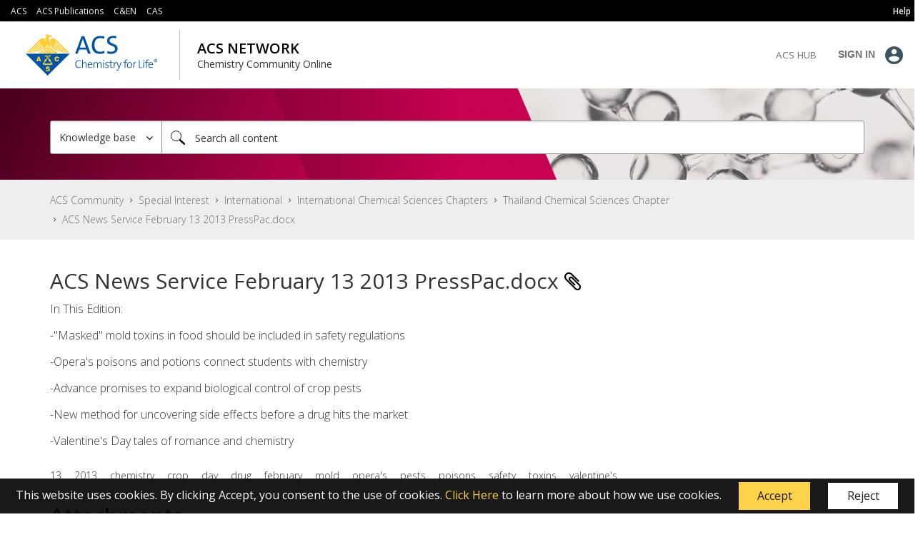

--- FILE ---
content_type: text/html; charset=UTF-8
request_url: https://communities.acs.org/t5/Thailand-Chemical-Sciences/ACS-News-Service-February-13-2013-PressPac-docx/ta-p/41366
body_size: 1873
content:
<!DOCTYPE html>
<html lang="en">
<head>
    <meta charset="utf-8">
    <meta name="viewport" content="width=device-width, initial-scale=1">
    <title></title>
    <style>
        body {
            font-family: "Arial";
        }
    </style>
    <script type="text/javascript">
    window.awsWafCookieDomainList = [];
    window.gokuProps = {
"key":"AQIDAHjcYu/GjX+QlghicBgQ/7bFaQZ+m5FKCMDnO+vTbNg96AH4rNVz6su/VZEN8ZENhuRFAAAAfjB8BgkqhkiG9w0BBwagbzBtAgEAMGgGCSqGSIb3DQEHATAeBglghkgBZQMEAS4wEQQMHtBCXf9B+pJ2/29OAgEQgDukEVPElPDYSfamSrvyxPl7iEpF7msKJ+X2JcVoiD6/fFu/+yi7EHB5AmsWBhRVTr/y925s7dcBY+6fsg==",
          "iv":"EkQVKwE4ZQAADC8P",
          "context":"RJPQIfQYWe2UdXljh3+PGPy6tSIm5PenpFFPlaM6PRi+Ca5hVNt5/d/bg6gJihu4juDZ6Cffzh3nXNh2KRviqjQCZvOwq8OIOeYh+an1Il3IZzASMNMV/IVlh2+1qAMq8q4w41K4ijc0etWGqwrm2qAsqdMTP4+EMtQ0/sTeiEjf1eqX6kB77+FtBeYx7dhDWtjZpKG+2UaFKNwaNb2nNaPrnIJ+XiRIc4vQM4vDN2MOcNQKTZcRe18nuflYpZkO+ZLnRMR4noqvE5Id4+293VV6se+Ue4zEvTQVlnq4oiTveUmQvFY39Qxut6rO3cM9+54EActYMV7IUaViiSSRLSHhPK2PeneYnx/pGGdLz2+LlWRTQgqga5PuuPdN+yovsG81jNeaaVCRqw1x5uRKS6dgO9a4cDE="
};
    </script>
    <script src="https://bc0439715fa6.967eb88d.us-east-2.token.awswaf.com/bc0439715fa6/dd580d161431/293ae638aabe/challenge.js"></script>
</head>
<body>
    <div id="challenge-container"></div>
    <script type="text/javascript">
        AwsWafIntegration.saveReferrer();
        AwsWafIntegration.checkForceRefresh().then((forceRefresh) => {
            if (forceRefresh) {
                AwsWafIntegration.forceRefreshToken().then(() => {
                    window.location.reload(true);
                });
            } else {
                AwsWafIntegration.getToken().then(() => {
                    window.location.reload(true);
                });
            }
        });
    </script>
    <noscript>
        <h1>JavaScript is disabled</h1>
        In order to continue, we need to verify that you're not a robot.
        This requires JavaScript. Enable JavaScript and then reload the page.
    </noscript>
</body>
</html>

--- FILE ---
content_type: text/css
request_url: https://tags.srv.stackadapt.com/sa.css
body_size: -11
content:
:root {
    --sa-uid: '0-13715fc4-03d1-590a-47a9-b46fba08a223';
}